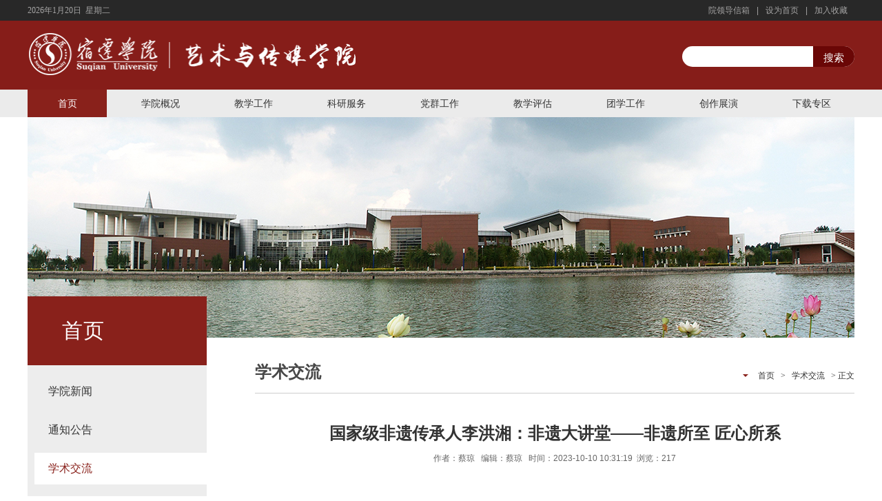

--- FILE ---
content_type: text/html
request_url: https://art.squ.edu.cn/info/1106/3884.htm
body_size: 4874
content:
<!DOCTYPE html>
<html lang="zh-CN">
<head>

<!--防止IE进入怪异模式-->
<meta http-equiv="X-UA-Compatible" content="IE=edge,chrome=1">
<meta charset="utf-8">
<meta name="viewport" content="width=device-width, initial-scale=1">
<meta name="renderer" content="webkit">  <!--让部分国产浏览器默认采用高速模式渲染页面-->

<title>国家级非遗传承人李洪湘：非遗大讲堂——非遗所至 匠心所系-宿迁学院艺术与传媒学院</title><META Name="keywords" Content="宿迁学院艺术与传媒学院,学术交流,国家级,国家,遗传,传承,李洪,大讲堂,大讲,讲堂,所至,匠心,心所" />
<META Name="description" Content="讲座主题：非遗大讲堂——非遗所至 匠心所系讲座时间：2023年10月11日 14:00讲座地点：新图二楼报告厅主讲专家：李洪湘  国家级非遗传承人，泗州戏传承人，泗洪泗州戏剧特聘演" />

<!-- HTML5 shim and Respond.js for IE8 support of HTML5 elements and media queries -->
<!-- WARNING: Respond.js doesn't work if you view the page via file:// -->
<!--[if lt IE 9]>
<script src="https://cdn.bootcss.com/html5shiv/3.7.3/html5shiv.min.js"></script>
<script src="https://cdn.bootcss.com/respond.js/1.4.2/respond.min.js"></script>
<![endif]-->

<link rel="stylesheet" type="text/css" href="../../css/layout.css" />
<script src="../../js/jquery.min.js"></script>
<script type="text/javascript" src="../../js/respond.min.js"></script>
<script type="text/javascript" src="../../js/base.js"></script>
<script type="text/javascript" src="../../js/jquery.SuperSlide.js"></script>

<!--Announced by Visual SiteBuilder 9-->
<link rel="stylesheet" type="text/css" href="../../_sitegray/_sitegray_d.css" />
<script language="javascript" src="../../_sitegray/_sitegray.js"></script>
<!-- CustomerNO:7765626265723230776446555050574200000002415c -->
<link rel="stylesheet" type="text/css" href="../../content.vsb.css" />
<script type="text/javascript" src="/system/resource/js/counter.js"></script>
<script type="text/javascript">_jsq_(1106,'/content.jsp',3884,1754308607)</script>
</head>
<body>
<div class="top">
    <div class="w1200">
        <span class="fl">
            <script language="javascript" src="/system/resource/js/calendar/simple.js"></script>               
<script language="JavaScript">
//阳历
var c_Calendar1029070EnDateString;

var c_Calendar1029070WeekDayString;

//阴历
var c_Calendar1029070CnDateString;
//节气
var c_Calendar1029070JQString;
//年
var c_Calendar1029070YearString;
//月
var c_Calendar1029070MonthString;
//日
var c_Calendar1029070DayString;
//周
var c_Calendar1029070WeekString;
//显示
var c_Calendar1029070ShowString;
function RunGLNL1029070()
{          
    var  sc =new Simple_Calendar ();
    sc.init();
    c_Calendar1029070CnDateString=sc.getCnDateString();
    c_Calendar1029070WeekDayString=sc.getCalendarWeekString();
    c_Calendar1029070JQString=sc.getJQString();
    c_Calendar1029070EnDateString=sc.getEnDateString();
    c_Calendar1029070YearString=sc.getYearString();
    c_Calendar1029070MonthString=sc.getMonthString();
    c_Calendar1029070DayString=sc.getDayString();
    c_Calendar1029070WeekString=sc.getWeekString();
    c_Calendar1029070ShowString= "";
}
RunGLNL1029070();
      
c_Calendar1029070ShowString+=c_Calendar1029070EnDateString; 
c_Calendar1029070ShowString+="&nbsp;&nbsp;"+c_Calendar1029070WeekDayString; 



</script>
<div id="c_lunar1029070" class="fontstyle1029070"></div>
<script>
	document.getElementById("c_lunar1029070").innerHTML = c_Calendar1029070ShowString;
</script>

        </span>
        
<script language="javascript">
function dosuba1029071a()
{
    try{
        var ua = navigator.userAgent.toLowerCase();
        if(ua.indexOf("msie 8")>-1)
        {
            window.external.AddToFavoritesBar(document.location.href,document.title,"");//IE8
        }else if(ua.toLowerCase().indexOf("rv:")>-1)
        {
            window.external.AddToFavoritesBar(document.location.href,document.title,"");//IE11+
        }else{
            if (document.all) 
            {
                window.external.addFavorite(document.location.href, document.title);
            }else if(window.sidebar)
            {
                window.sidebar.addPanel( document.title, document.location.href, "");//firefox
            }
            else
            {
                alert(hotKeysa1029071a());
            }
        }

    }
    catch (e){alert("无法自动添加到收藏夹，请使用 Ctrl + d 手动添加");}
}
function hotKeysa1029071a() 
{
    var ua = navigator.userAgent.toLowerCase(); 
    var str = "";    
    var isWebkit = (ua.indexOf('webkit') != - 1); 
    var isMac = (ua.indexOf('mac') != - 1);     
    if (ua.indexOf('konqueror') != - 1) 
    {  
        str = 'CTRL + B'; // Konqueror   
    } 
    else if (window.home || isWebkit || isMac) 
    {        
        str = (isMac ? 'Command/Cmd' : 'CTRL') + ' + D'; // Netscape, Safari, iCab, IE5/Mac   
    }
    return ((str) ? '无法自动添加到收藏夹，请使用' + str + '手动添加' : str);
}
function setHomepagea1029071a()
{
    var url = document.location.href;
    if (document.all)
    {
        document.body.style.behavior='url(#default#homepage)';
        document.body.setHomePage(url);
    }
    else if (window.sidebar)
    {
        if(window.netscape)
        {
             try{
                  netscape.security.PrivilegeManager.enablePrivilege("UniversalXPConnect");
             }catch (e){
                   alert("该操作被浏览器拒绝，如果想启用该功能，请在地址栏内输入 about:config,然后将项 signed.applets.codebase_principal_support 值该为true");
             }
        }
    var prefs = Components.classes['@mozilla.org/preferences-service;1'].getService(Components. interfaces.nsIPrefBranch);
    prefs.setCharPref('browser.startup.homepage',url);
    }
    else
    {
        alert("浏览器不支持自动设为首页，请手动设置");
    }
}
</script>

<span class="fr">
          <a href="mailto:ycy@squ.edu.cn">院领导信箱</a>|<a href="javascript:setHomepagea1029071a()">设为首页</a>|<a href="javascript:dosuba1029071a();">加入收藏</a>
        </span>


    </div>
</div>




<div class="head">
    <div class="w1200">
        <h1 class="fl" style="margin-top: 15px;">
<!-- 网站logo图片地址请在本组件"内容配置-网站logo"处填写 -->
<a href="../../index.htm" title="艺术与传媒学院"><img src="../../images/logo.png" style="width: 500px;"></a></h1>
       <div class="fr qwjs"><script type="text/javascript">
    function _nl_ys_check(){
        
        var keyword = document.getElementById('showkeycode1029108').value;
        if(keyword==null||keyword==""){
            alert("请输入你要检索的内容！");
            return false;
        }
        if(window.toFF==1)
        {
            document.getElementById("lucenenewssearchkey1029108").value = Simplized(keyword );
        }else
        {
            document.getElementById("lucenenewssearchkey1029108").value = keyword;            
        }
        var  base64 = new Base64();
        document.getElementById("lucenenewssearchkey1029108").value = base64.encode(document.getElementById("lucenenewssearchkey1029108").value);
        new VsbFormFunc().disableAutoEnable(document.getElementById("showkeycode1029108"));
        return true;
    } 
</script>
<form action="../../search.jsp?wbtreeid=1106" method="post" id="au3a" name="au3a" onsubmit="return _nl_ys_check()" style="display: inline">
 <input type="hidden" id="lucenenewssearchkey1029108" name="lucenenewssearchkey" value=""><input type="hidden" id="_lucenesearchtype1029108" name="_lucenesearchtype" value="1"><input type="hidden" id="searchScope1029108" name="searchScope" value="0">
 <div class="soBox search_pc">
<input class="inp" name="showkeycode" id="showkeycode1029108">
 <input class="ssan" type="submit" value="搜索" style="cursor: hand">
 </div>
</form><script language="javascript" src="/system/resource/js/base64.js"></script><script language="javascript" src="/system/resource/js/formfunc.js"></script>
</div>
    </div>
</div>
<div class="navbar">
    <!-- 导航 S -->
            <ul class="nav w1200">

    <li id="m1" class="m  on ">
        <h3><a href="../../index.htm">首页</a></h3>  </li> 
        
        


   

        
         <li id="m2" class="m   " style=" margin-left:20px;">
        <h3><a href="../../xygk/xyjj.htm">学院概况</a></h3>
        <ul class="sub">

            <li><a href="../../xygk/xyjj.htm">学院简介</a></li>


            <li><a href="../../xygk/xrld.htm">现任领导</a></li>


            <li><a href="../../xygk/jgsz.htm">机构设置</a></li>


            <li><a href="../../xygk/szdw.htm">师资队伍</a></li>


            <li><a href="../../xygk/zyjs.htm">专业介绍</a></li>

        </ul>
    </li>
        
        


   

        
         <li id="m3" class="m   " style=" margin-left:20px;">
        <h3><a href="../../jxgz/jxdt.htm">教学工作</a></h3>
        <ul class="sub">

            <li><a href="../../jxgz/jxdt.htm">教学动态</a></li>


            <li><a href="../../jxgz/zyjs.htm">专业建设</a></li>


            <li><a href="../../list.jsp?urltype=tree.TreeTempUrl&wbtreeid=1146">人才培养方案</a></li>

        </ul>
    </li>
        
        


   

        
         <li id="m4" class="m   " style=" margin-left:20px;">
        <h3><a href="../../kyfw/kydt.htm">科研服务</a></h3>
        <ul class="sub">

            <li><a href="../../kyfw/kydt.htm">科研动态</a></li>


            <li><a href="../../kyfw/kycg.htm">科研成果</a></li>


            <li><a href="../../kyfw/kygl.htm">科研管理</a></li>

        </ul>
    </li>
        
        


   

        
         <li id="m5" class="m   " style=" margin-left:20px;">
        <h3><a href="../../dqgz/djgz.htm">党群工作</a></h3>
        <ul class="sub">

            <li><a href="../../dqgz/djgz.htm">党建工作</a></li>


            <li><a href="../../dqgz/ghgz.htm">工会工作</a></li>

        </ul>
    </li>
        
        


   

        
         <li id="m6" class="m   " style=" margin-left:20px;">
        <h3><a href="../../jxpg.htm">教学评估</a></h3>
    </li>
        
        


   

        
         <li id="m7" class="m   " style=" margin-left:20px;">
        <h3><a href="../../txgz/txdt.htm">团学工作</a></h3>
        <ul class="sub">

            <li><a href="../../txgz/txdt.htm">团学动态</a></li>


            <li><a href="../../txgz/cggz.htm">常规工作</a></li>


            <li><a href="../../txgz/gzzd.htm">规章制度</a></li>

        </ul>
    </li>
        
        


   

        
         <li id="m8" class="m   " style=" margin-left:20px;">
        <h3><a href="../../czzy.htm">创作展演</a></h3>
    </li>
        
        


   

        
         <li id="m9" class="m   " style=" margin-left:20px;">
        <h3><a href="../../xzzq.htm">下载专区</a></h3>
    </li>
        
        


   

</ul>


    <script type="text/javascript"> jQuery(".nav").slide({ type:"menu",  titCell:".m", targetCell:".sub", effect:"slideDown", delayTime:300, triggerTime:100,returnDefault:true  });</script>
    <!-- 导航 E -->
</div>


    <script language="javascript" src="/system/resource/js/dynclicks.js"></script><div class="list-banner">
	<img src="../../images/ejban.png" />
</div>



<div class="mainWrap cleafix">
    <div class="main w1200">
        <div class="left fl">
            <div class="lmcc fl">



首页</div>
            <div class="left-list fl">
                <ul>

                    <li><a href="../../index/xyxw.htm">学院新闻</a></li>
                    <li><a href="../../index/tzgg.htm">通知公告</a></li>
                    <li><a href="../../index/xsjl.htm" class="left-current">学术交流</a></li>
                    <li><a href="../../list.jsp?urltype=tree.TreeTempUrl&wbtreeid=1107">文件制度</a></li>
                    
                </ul>

            </div>
        </div>
        <div class="right fr">
            <div class="local fl">
                <h3>



学术交流</h3>
                <div class="dqwz">
    
                        <a href="../../index.htm">首页</a>
                >
                <a href="../../index/xsjl.htm">学术交流</a>
                >
                正文
</div>
            </div>
            
<script language="javascript" src="../../_dwr/interface/NewsvoteDWR.js"></script><script language="javascript" src="../../_dwr/engine.js"></script><script language="javascript" src="/system/resource/js/news/newscontent.js"></script><LINK href="/system/resource/js/photoswipe/3.0.5.1/photoswipe.css" type="text/css" rel="stylesheet"><script language="javascript" src="/system/resource/js/photoswipe/3.0.5.1/klass.min.js"></script><link rel="stylesheet" Content-type="text/css" href="/system/resource/style/component/news/content/format4.css"><script language="javascript" src="/system/resource/js/ajax.js"></script><form name="_newscontent_fromname">
<div class="content fl">
    <div class="content-title fl">
                    <h3>国家级非遗传承人李洪湘：非遗大讲堂——非遗所至 匠心所系</h3>
                    <i>作者：蔡琼&nbsp;&nbsp;
编辑：蔡琼&nbsp;&nbsp;


时间：2023-10-10 10:31:19&nbsp;&nbsp;浏览：<script>_showDynClicks("wbnews", 1754308607, 3884)</script></i>
        </div>


   
    <div id="vsb_content_4" class="content-con fl"><div class="v_news_content">
<p class="vsbcontent_start">讲座主题：非遗大讲堂——非遗所至 匠心所系</p>
<p>讲座时间：2023年10月11日 14:00</p>
<p>讲座地点：新图二楼报告厅</p>
<p>主讲专家：李洪湘&nbsp; 国家级非遗传承人，泗州戏传承人，泗洪泗州戏剧特聘演员</p>
<p style="text-align: center;"><img width="500" src="/__local/C/BC/15/64B64617EE3B2AD10A5E12C8424_A9F5A10B_2711E.jpg" vsbhref="vurl" vurl="/_vsl/CBC1564B64617EE3B2AD10A5E12C8424/A9F5A10B/2711E" vheight="" vwidth="500" orisrc="/__local/C/BC/15/64B64617EE3B2AD10A5E12C8424_A9F5A10B_2711E.jpg" class="img_vsb_content"></p>
<p class="vsbcontent_end"><br></p>
</div></div><div id="div_vote_id"></div>
    

    



    
</div>
</form>

        </div>
    </div>
</div>
</div>


<div class="footer">
    <div class="w1200">
        <!-- 版权内容请在本组件"内容配置-版权"处填写 -->


<div class="txt fl"> 

<p>
    地址：江苏省宿迁市黄河南路399号&nbsp;&nbsp;
</p>
<p>
    江苏省宿迁学院艺术与传媒学院 &nbsp; Email:ycy@squ.edu.cn &nbsp;
</p>


</div>
   
        
        
        <div class="fr icon te-align">
                <a href="" class="fl" onclick="_addDynClicks(&#34;wbimage&#34;, 1754308607, 63951)"><img src="../../images/code.jpg" alt="" style="width:80px;height:80px;"><p>微信公众号</p></a>








</div>

    </div>
</div>
</body>
</html>


--- FILE ---
content_type: text/css
request_url: https://art.squ.edu.cn/css/layout.css
body_size: 3382
content:
/*Internet Explorer 10 并没有对 屏幕的宽度 和 视口（viewport）的宽度 进行区分*/
@-ms-viewport       { width: device-width; }
@-o-viewport        { width: device-width; }
@viewport           { width: device-width; }  
/*Internet Explorer 10 并没有对 屏幕的宽度 和 视口（viewport）的宽度 进行区分 end*/
ul,ol,dl,table,th,tr,td,input,textarea,li,a,div,span,em,i,img{ margin:0; padding:0; border:0;}
a:hover{ text-decoration:none;}
li{ list-style:none;}
/*全局样式*/
html, body {width:100%; margin: 0 auto;}
/*= 清除浮动=*/
.clear{clear: both; height:0px; line-height:0px; font-size:0px; overflow:hidden;display: block;}
.clearfix:after { content: ""; display: block; height: 0px;  clear: both; visibility: hidden; font-size:0px;}
/* Hides from IE-mac \*/
* html .clearfix {height: 0%;}
/* End hide from IE-mac */
*+html .clearfix {min-height: 0%;}

/* 针对IE7 */
* + html .clearfix {min-height:0%;}
.fl {float: left;}
.fr {float: right;}
body {min-width: 1200px;}
/*原文件配置*/
.w1200{ width:1200px; margin:0 auto;position: relative;display: table;}
body {color:#333; font:12px/20px 'Microsoft YaHei', arial, sans-serif;}
a{ color:#333;text-decoration: none;}
a:hover{color:#89211b;}
.mt20{margin-top: 20px}
.mt30{margin-top: 30px}
.mt50{margin-top: 50px}

em,i{font-style: normal;}

/*纵向居中*/
.v_middle{ vertical-align:middle;}
/*横向居中*/
.te-align{ text-align:center;}
/*相对定位*/
.p_r{ position:relative;}

.top{height: 30px;width: 100%;background:#282828;line-height: 30px;color: #a5a4a4;min-width: 1200px;}
.top a{color: #a5a4a4;padding: 0 10px}

.head{height: 100px;background: #861d19;min-width: 1200px;}
.head .fr span,.head .fr span em{display: block;}
.head .fr span{margin-left: 25px;margin-top: 15px}
.head .fr span em{color: #f8b2ae;font-size: 14px;}

.navbar{background-color: #ebebeb;height: 40px;line-height: 40px;min-width: 1200px;}
.nav{height: 40px;}
.nav .m{ float:left;  position:relative;height: 40px;}
.nav h3{ float:left;  font-size:100%; font-weight:normal; font-size:14px; height:40px; overflow:hidden;margin-top: 0}
.nav h3 a{ display:block; vertical-align:top;display: block;line-height: 40px;width: 115px;text-align: center;}
.nav .on h3 a{color:#fff;background-color: #89211b}
.nav .sub{ display:none;width:115px; padding:5px 0;   position:absolute; left:0px; top:40px; background:#89211b; text-align:center;z-index: 999; }
.nav .sub li{ vertical-align:middle; }
.nav .sub li a{ height:20px; line-height:20px; padding:6px 0;  display:block;  color:#fff;   }
.nav .sub li a:hover{ color:#fff; background:#a1261f;   }

/* banner */
.slider{width:100%;min-width:1200px;height:335px;position:relative; overflow:hidden;background:#fff; text-align:center;}
.slider .bd{ width:1200px; position:absolute; left:50%; margin-left:-600px  }
.slider .bd li{ width:1200px;  overflow:hidden; position: relative;}
.slider .bd li img{ display:block; width:1200px; height:335px;}
.slider .tempWrap{ overflow:visible !important }
.slider .tempWrap ul{  margin-left:-1200px !important; /*强制位置*/  }
.slider .bd li .txt{position: absolute;z-index: 9;left:0px;bottom: 0px;background: url(../images/tbg.png);height: 40px;width: 100%;line-height: 40px;color: #FFF;font-size: 16px;}
.slider .pnBtn{  position:absolute; z-index:1; top:0; width:100%;  height:335px; cursor:pointer;   }
.slider .prev{ left:-50%; margin-left:-600px;}
.slider .next{ left:50%;  margin-left:600px;}
.slider .pnBtn .blackBg{display:block;position:absolute;left:0;top:0;width:100%;height:335px;background:#000;filter:alpha(opacity=50);opacity:0.5;}
.slider .pnBtn .arrow{position:absolute;top:0; z-index:1;width:60px;height:335px;filter:alpha(opacity=60);opacity:0.6;}
.slider .pnBtn .arrow:hover{ filter:alpha(opacity=90);opacity:0.9; }
.slider .prev .arrow{ right:0; background:url(../images/slider-arrow.png) -120px 0 no-repeat;   }
.slider .next .arrow{ left:0; background:url(../images/slider-arrow.png) 0 0 no-repeat;  }

.title{width: 100%;border-bottom: 1px #b2b2b2 dashed;line-height: 50px;height: 50px;font-size: 20px;color: #89211b;padding-bottom: 10px;}
.title img{vertical-align: middle;display: inline-block;margin-right: 10px;}
.title a{display: block;width: 50px;height: 50px;background: url(../images/more.jpg) no-repeat center center;}

.news-box{}
.news-box dd{width: 290px;height: 285px;background-color: #f7f7f7;margin-right: 25px;margin-left: 0;overflow: hidden;}
.news-box dd h3{margin-bottom: 0;margin-top: 0px;padding-left: 10px;padding-right: 10px;height: 24px;overflow: hidden;line-height: 24px;}
.news-box dd.n1 img{border-bottom: 3px #ec7c51 solid}
.news-box dd img{border-bottom: 3px #efab09 solid}
.news-box dd p{margin-top: 0;padding:5px 10px 0 10px;height: 40px;line-height: 20px;margin-bottom: 0;color: #666}
.news-box dd span{padding-left: 10px;color: #666}
.news-box dt{width: 540px;height: 286px;overflow: hidden;}
.news-box dt li{border-bottom: 1px #e1e1e1 solid;padding-left: 20px;line-height: 23px;height: 18px;padding-bottom: 13px;margin-bottom: 10px;background: url(../images/icon6.png) no-repeat left center;}
.news-box dt li a{font-size: 14px;}
.news-box dt li span{font-size: 12px;color: #666;display: inline-block;}

.home-bg{height: 395px;width: 100%;background: #f7f7f7;overflow: hidden;}
.home-bg .gg{width: 455px;margin-right: 25px;}
.home-bg .gg li{height: 70px;width: 100%;overflow: hidden;}
.home-bg .gg li span{display: block;width: 70px;height: 70px;text-align: center;}
.home-bg .gg li span em{background-color: #89211b;color: #FFF;display: block;height: 35px;line-height: 35px;font-weight: bold;font-size: 24px;}
.home-bg .gg li span i{border:1px #bcbcbc solid;width: 68px;height: 33px;line-height: 33px;display: block;font-size: 14px;}
.home-bg .gg li .txt{padding-left: 80px;}
.home-bg .gg li .txt h3{margin: 0}
.home-bg .gg li .txt p{color: #666}
.home-bg .media{width: 347px;}
.home-bg .media ul{margin-top: 10px}
.home-bg .media li{line-height: 33px;background: url(../images/icon6.png) no-repeat left center;padding-left: 20px;height: 33px;overflow: hidden;font-size: 14px;}

.home-bg .win{width: 182px;margin-top: 33px;}
.home-bg .win div{height: 50px;line-height: 62px;margin-top: 16px;}
.home-bg .win div a{display: block;font-size: 14px;padding-left: 70px;}
.home-bg .win .icon1{width: 180px;height: 60px;border:1px #d4d4d4 solid;background: #f7f7f7 url(../images/b1.png) no-repeat 20px center;}
.home-bg .win .icon2{width: 180px;height: 60px;border:1px #d4d4d4 solid;background: #f7f7f7 url(../images/b2.png) no-repeat 20px center;}
.home-bg .win .icon3{width: 180px;height: 60px;border:1px #d4d4d4 solid;background: #f7f7f7 url(../images/b3.png) no-repeat 20px center;}
.home-bg .win .icon4{width: 180px;height: 60px;border:1px #d4d4d4 solid;background: #f7f7f7 url(../images/b4.png) no-repeat 20px center;}
.home-bg .win .icon5{width: 180px;height: 48px;border:1px #d4d4d4 solid;background: #f7f7f7 url(../images/b5.png) no-repeat 20px center;}
.home-bg .win .icon6{width: 180px;height: 48px;border:1px #d4d4d4 solid;background: #f7f7f7 url(../images/b6.png) no-repeat 20px center;}
.home-bg .win .icon1:hover a,.home-bg .win .icon2:hover a,.home-bg .win .icon3:hover a,.home-bg .win .icon4:hover a,.home-bg .win .icon5:hover a,.home-bg .win .icon6:hover a{color: #FFF}
.home-bg .win .icon1:hover{width: 180px;height: 60px;border:1px #89211b solid;background: #89211b url(../images/b10.png) no-repeat 20px center;color: #FFF}
.home-bg .win .icon2:hover{width: 180px;height: 60px;border:1px #89211b solid;background: #89211b url(../images/b22.png) no-repeat 20px center;color: #FFF}
.home-bg .win .icon3:hover{width: 180px;height: 60px;border:1px #89211b solid;background: #89211b url(../images/b33.png) no-repeat 20px center;color: #FFF}
.home-bg .win .icon4:hover{width: 180px;height: 60px;border:1px #89211b solid;background: #89211b url(../images/b44.png) no-repeat 20px center;color: #FFF}
.home-bg .win .icon5:hover{width: 180px;height: 60px;border:1px #89211b solid;background: #89211b url(../images/b05.png) no-repeat 20px center;color: #FFF}
.home-bg .win .icon6:hover{width: 180px;height: 60px;border:1px #89211b solid;background: #89211b url(../images/b06.png) no-repeat 20px center;color: #FFF}



.picScroll-left{ width:1200px;  overflow:hidden; position:relative;margin:30px auto;}
.picScroll-left .bd{width:1215px;  margin-left: -18px;}
.picScroll-left .bd ul{ overflow:hidden; zoom:1; }
.picScroll-left .bd ul li{ margin:0 19px; float:left; _display:inline; overflow:hidden; text-align:center;width:270px; height:190px;}
.picScroll-left .bd ul li .pic{ width:270px; height:140px;}
.picScroll-left .bd ul li .pic img{ width:270px; height:140px; display:block;}
.picScroll-left .bd ul li .txt{line-height: 50px;}


.footer{background: url(../images/dbban.png) no-repeat center center;height: 117px;overflow: hidden;min-width: 1200px;}
.footer .txt{color: #FFF;font-size: 14px;line-height: 34px;margin-top: 10px}
.footer .icon {margin-top: 12px;
    margin-right: 15px;}
.footer .icon a{display: block;width: 80px;color: #FFF;font-size: 14px;}
.footer .icon .pic{height: 27px;width: 60px;display:table-cell;overflow: hidden;vertical-align: middle;margin-bottom: 10px;}
.footer .icon .pic img{display: inline-block;vertical-align: middle;}
.footer .icon p,.footer p{margin: 0}



/*页面主体部分*/
.mainWrap{ width: 100%; height: auto; min-width: 1200px; }
.main{ height: auto;}
.mainL{ width: 790px;}
/**/
.mainTop{ width: 100%; height: auto;}
/*内页banner*/
.list-banner{width:100%; height:320px; text-align:center; overflow:hidden;min-width: 1200px;}
.left{width:260px; margin-top:-60px;  position:relative; z-index:100;}
.right{width:870px; margin-top:20px;}
.lmcc{background:#89211b; height:100px; line-height:100px; color:#fff; padding-left:50px; width:210px; font-size:30px; letter-spacing:1px;}
.left-list{background:#ededed; padding-bottom:200px; padding-top:15px; padding-left:10px; width:250px;}
.left-list li{width:250px; height:46px; line-height:46px; font-size:16px;}
.left-list li a{display:block; padding-left:20px; float:left; width:230px; height:46px; margin-bottom:10px; line-height:46px; color:#333; float:left;}
.left-list li a:hover,.left-current{background:#fff!important; color:#89211b!important;}
.local{width:100%; height:60px; line-height:60px; border-bottom:1px solid #cecece;}
.local h3{color:#484848; margin:0; font-size:24px; font-weight:bold; float:left;}
.dqwz{float:right; color:#333; font-size:12px; background:url(../images/pic4.png) no-repeat left center; padding-left:16px; font-family:'宋体'}
.dqwz a{color:#333; line-height:70px; padding:0 6px;}

.content,.jj,.list,.pic-list{width:100%; margin:20px 0;}
.content-title{width:100%; margin:20px 0; text-align:center;}
.content-title h3{width:100%; float:left; display:block; font-size:24px; color:#333; line-height:36px; margin:0;}
.content-title i{margin-top:6px; width:100%; font-style:normal; float:left; display:block; font-size:12px; line-height:24px;color:#666;}
.content-con p,.jj p{display:block; width:100%; line-height:36px; color:#333; font-size:15px; text-indent:2em; margin-bottom:15px;}
.content-sxt{margin-top:30px; border-top:1px solid #e3e3e3; padding-top:15px; line-height:30px; font-size:13px; width:100%;}
.content-sxt a{display:block; width:100%; color:#333;font-size:14px;}

.list,.pic{width:870px; margin:20px 0;}
.list li a{ width: 700px; padding-left: 18px; background: url(../images/ico3.png) 0 center no-repeat; font-size: 14px; color: #000; display: block; float: left; white-space: nowrap; text-overflow: ellipsis; overflow: hidden;}
.list li i{ width:130px; font-style:normal; text-align: right; display: block; float: right; font-size: 12px; color: #666;}
.list li a:hover{ background: url(../images/ico3_hov.png) 0 center no-repeat; color: #89211b;}
.dqwz a:hover{color: #89211b;}

.pic li{width: 162px;margin-right:45px;float:left;margin-bottom:30px;margin-top:10px;}
.img{width:100%;height: 224px;overflow:hidden;}
.img img{width:100%; height:100%;}
.pic li .txt{width:100%; height:36px; line-height:36px; margin-top:10px; color:#333; font-size:14px; text-align:center; overflow:hidden; text-overflow:ellipsis; white-space:nowrap;}


/*通知公告*/
.xyText{ width: 372px; height: auto; float: right;}
.textList{  width: 100%; height: auto; overflow: hidden;}
.textList li,.list li{ width: 100%; height: auto; float: left; height: 36px; line-height: 36px;}
.textList li a{ width: 274px; padding-left: 18px; background: url(../images/ico3.png) 0 center no-repeat; font-size: 14px; color: #000; display: block; float: left; white-space: nowrap; text-overflow: ellipsis; overflow: hidden;}
.textList li span{ width: 80px; text-align: right; display: block; float: right; font-size: 12px; color: #666;}
.textList li a:hover{ background: url(../images/ico3_hov.png) 0 center no-repeat; color: #0068b1;}
.title span{ font-size: 22px; color: #333333;}
.title em{ margin-left: 3px; font-size: 14px; color: #999;}
.title i{ position: absolute; left: 0; top: 3px; display: block; width: 153px; height: 35px; }

--- FILE ---
content_type: text/css
request_url: https://art.squ.edu.cn/content.vsb.css
body_size: 452
content:
.font1029070{ font-size: 9pt ;}
.fontstyle1029070{ color: #a5a4a4; font-family: 宋体; font-size: 9pt;}

.search_pc {
    width: 250px;
    height: 30px;
    float: none;
    margin: 37px auto 0 auto;
    background: #d88785;}
.soBox {
    position: relative;
    border-radius: 20px;
    overflow: hidden;}
.inp{ 
    width: 200px;
    height: 30px;
    border: none;
    font-size: 14px;
    color: #5f5d5d;
    line-height: 34px;
    padding: 0 45px 0 14px;
    display: block;
    outline: medium none;}
.ssan{display: block;
    width: 60px;
    font-size: 15px;
    height: 34px;
    text-align: center;
    position: absolute;
    right: 0;
    top: 0;
    line-height: 34px;
    color: #ffffff;
    background: #6a0706;
    border: none;
    outline: medium none;}
.vsbcontent_img img,#vsb_content img{max-width:600px!important;}


.content-con .v_news_content table tr td p{text-indent:0px!important;}

